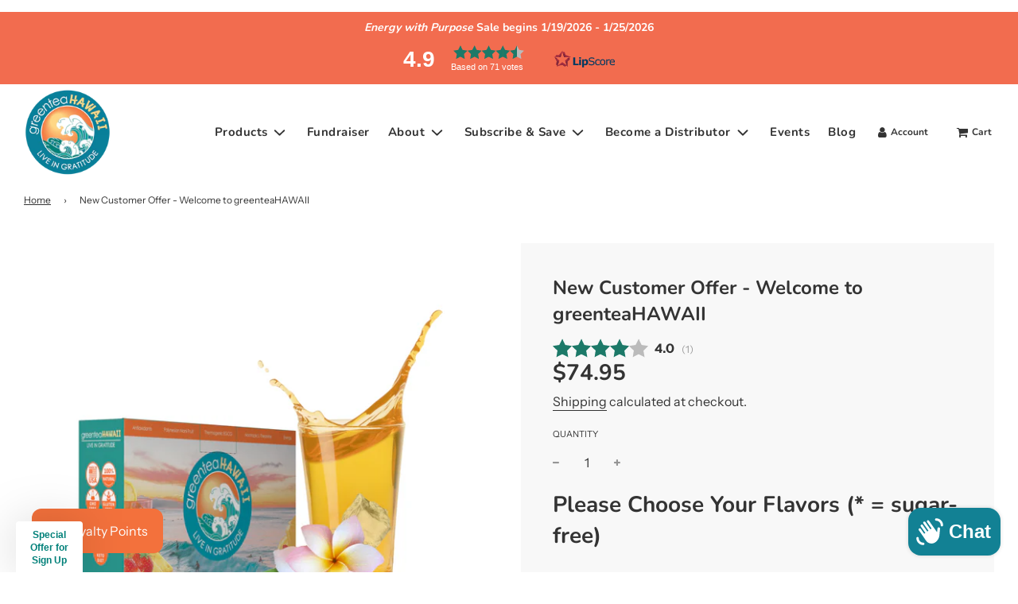

--- FILE ---
content_type: text/css
request_url: https://www.greenteahawaii.com/cdn/shop/t/12/assets/custom.css?v=82165216390640503351749118811
body_size: 166
content:
.tbtDiscountCombine{display:none}#lipscore-service-review-list{padding:0 5rem 20px;overflow:hidden;position:relative;-webkit-overflow-scrolling:touch}#lipscore-service-review-list .lipscore-review-list-box-container{display:flex;position:relative;will-change:transform;width:max-content;cursor:grab;-webkit-user-select:none;user-select:none;transition:transform .1s ease-out}#lipscore-service-review-list .lipscore-review-list-box-container:active{cursor:grabbing}#lipscore-service-review-list .lipscore-review-box{flex:0 0 400px;height:auto;margin:0 10px;padding:20px;background-color:#f2f2f2;border-radius:8px;display:flex;flex-direction:column;transition:transform .3s ease,box-shadow .3s ease;box-shadow:-4px 4px 10px #0000001a;backface-visibility:hidden;will-change:transform}#lipscore-service-review-list:hover .lipscore-review-list-box-container{animation-play-state:paused}#lipscore-service-review-list:active{cursor:grabbing}#lipscore-service-review-list::-webkit-scrollbar{display:none}#lipscore-service-review-list .lipscore-review-info-wrapper{display:flex;flex-direction:column}#lipscore-service-review-list .lipscore-review-creation-info{display:flex;flex-direction:column;align-items:flex-start}#lipscore-service-review-list .lipscore-review-author{font-size:14px;color:#555;font-weight:400;margin-right:5px}#lipscore-service-review-list .lipscore-review-date{font-size:16px;font-weight:700;color:#555;margin-top:15px}#lipscore-service-review-list .lipscore-review-rating-stars-wrapper{margin-top:10px}#lipscore-service-review-list .lipscore-rating-star{width:16px;height:16px;margin-right:2px}#lipscore-service-review-list .lipscore-review-content{margin-top:15px}#lipscore-service-review-list .lipscore-review-text{font-size:16px;line-height:1.4;color:#000;font-weight:400}#lipscore-service-review-list .lipscore-show-review-original-text-btn{font-size:12px;color:#555;font-weight:300;margin-top:15px;background:none;border:none;padding:0;cursor:pointer;text-align:left}.lipscore-service-review-badge-small-short.lipscore-no-border,.lipscore-service-review-badge-small-long.lipscore-no-border{padding:0 3rem}.lipscore-real-reviews-badge-container{text-align:end;margin:5px 0 15px}.lipscore-real-reviews-badge-right{display:inline-block}#lipscore-service-review-list .lipscore-text-muted.lipscore-review-info-delim,#lipscore-service-review-list .lipscore-visually-hidden,#lipscore-service-review-list .lipscore-review-content-wrapper>*:not(.lipscore-review-text),#lipscore-service-review-list .lipscore-review-footer,#lipscore-service-review-list .lipscore-review-media,#lipscore-service-review-list .lipscore-review-reply,#lipscore-service-review-list .lipscore-review-footer-wrapper,#lipscore-service-review-list .lipscore-review-vote-wrapper,#lipscore-service-review-list .lipscore-review-flag-wrapper,#lipscore-service-review-list .lipscore-review-imported-wrapper,#lipscore-service-review-list .lipscore-widget-lang,#lipscore-service-review-list .lipscore-paginator{display:none!important}@media (max-width: 768px){#lipscore-service-review-list{padding:0 15px 20px;height:auto;overflow-x:hidden}#lipscore-service-review-list .lipscore-review-list-box-container{display:flex;flex-wrap:nowrap;transition:transform .3s ease;width:100%}#lipscore-service-review-list .lipscore-review-box{flex:0 0 calc(100% - 40px);width:calc(100% - 40px);margin:0 20px;padding:15px}.lipscore-service-review-badge-small-short.lipscore-no-border,.lipscore-service-review-badge-small-long.lipscore-no-border{padding:0;width:100%;text-align:center}.lipscore-real-reviews-badge-container{text-align:center}}.announcement-bar{flex-direction:column}.announcement-bar .lipscore-service-review-badge-small-short{order:1}.announcement-bar .lipscore-service-review-badge-small-short text{fill:#fff!important}.lipscore-testimonial{margin:20px 0}
/*# sourceMappingURL=/cdn/shop/t/12/assets/custom.css.map?v=82165216390640503351749118811 */


--- FILE ---
content_type: text/javascript; charset=utf-8
request_url: https://www.greenteahawaii.com/products/offer-new-customer-first-box.js
body_size: 1598
content:
{"id":6726385664164,"title":"New Customer Offer - Welcome to greenteaHAWAII","handle":"offer-new-customer-first-box","description":"\u003cp data-mce-fragment=\"1\"\u003e\u003cstrong\u003e\u003cspan style=\"color: rgb(224, 111, 82);\"\u003e\u003cem\u003eIf you received a $15 OFF discount code, use it on this product. Customize flavors to your preference. We're glad you're enjoying our functional, green tea. \u003c\/em\u003e\u003c\/span\u003e\u003cbr\u003e\u003cbr\u003eBuild a custom variety box up to 3 flavors, 20 packets per flavor, totaling 60 packets per box. \u003cbr\u003e\u003c\/strong\u003e\u003c\/p\u003e\n\u003cp data-mce-fragment=\"1\"\u003e\u003cstrong data-mce-fragment=\"1\"\u003eProduct Information\u003c\/strong\u003e\u003c\/p\u003e\n\u003cp data-mce-fragment=\"1\"\u003e\u003cspan data-mce-fragment=\"1\"\u003e🍵  60 mg of caffeine and 45x more antioxidants than regular green tea\u003cbr data-mce-fragment=\"1\"\u003e🐰  Vegan \u003cbr data-mce-fragment=\"1\"\u003e🍞  Gluten-free \u003cbr data-mce-fragment=\"1\"\u003e💪  Keto-Friendly \u003cbr data-mce-fragment=\"1\"\u003e⬇    Low-Sugar \u0026amp; No-Sugar flavors\u003c\/span\u003e\u003cspan data-mce-fragment=\"1\"\u003e\u003cbr data-mce-fragment=\"1\"\u003e🇺🇸  Made in the USA and veteran-owned\u003cbr data-mce-fragment=\"1\"\u003e\u003c\/span\u003e\u003cspan data-mce-fragment=\"1\"\u003e⭐️  Rated 4.8 out of 5 by verified customers via Trustpilot\u003c\/span\u003e\u003c\/p\u003e\n\u003cp data-mce-fragment=\"1\"\u003e\u003cspan data-mce-fragment=\"1\"\u003e\u003cmeta charset=\"UTF-8\"\u003e \u003cstrong data-mce-fragment=\"1\"\u003eFlavors (*stevia only)\u003c\/strong\u003e\u003c\/span\u003e\u003c\/p\u003e\n\u003cp data-mce-fragment=\"1\"\u003e\u003cspan data-mce-fragment=\"1\"\u003e*coconut lime, Kona mocha, original, pineapple strawberry, passion orange guava (POG), *pomegranate mango, raspberry lemonade, and *ruby red grapefruit.\u003cem data-mce-fragment=\"1\"\u003e \u003c\/em\u003e\u003cbr data-mce-fragment=\"1\"\u003e\u003cbr data-mce-fragment=\"1\"\u003e\u003c\/span\u003e\u003cstrong data-mce-fragment=\"1\"\u003eRecommended Use\u003c\/strong\u003e\u003cspan data-mce-fragment=\"1\"\u003e\u003cbr data-mce-fragment=\"1\"\u003e\u003cbr data-mce-fragment=\"1\"\u003eAdd tea powder to 16 oz of room temperature (shake), \u003cmeta charset=\"UTF-8\"\u003ehot (stir), or cold (shake) water to dissolve. Tea powder may also be added to plant-based milk\/juices and low-sugar juices, smoothies, and shakes. Please note that consuming more than 400 mg of caffeine daily is not advised. For best results, drink twice daily (2x) before meals.\u003cbr\u003e\u003c\/span\u003e\u003cspan data-mce-fragment=\"1\"\u003e\u003cbr data-mce-fragment=\"1\"\u003eDisclaimer: The Food and Drug Administration has not evaluated these statements. This product is not intended to diagnose, treat, cure, or prevent any disease.\u003c\/span\u003e\u003c\/p\u003e","published_at":"2023-09-14T13:33:21-10:00","created_at":"2021-05-27T12:19:05-10:00","vendor":"greenteahawaii.com","type":"","tags":["Multi"],"price":7495,"price_min":7495,"price_max":7495,"available":true,"price_varies":false,"compare_at_price":null,"compare_at_price_min":0,"compare_at_price_max":0,"compare_at_price_varies":false,"variants":[{"id":39979214569636,"title":"Default Title","option1":"Default Title","option2":null,"option3":null,"sku":"","requires_shipping":true,"taxable":true,"featured_image":null,"available":true,"name":"New Customer Offer - Welcome to greenteaHAWAII","public_title":null,"options":["Default Title"],"price":7495,"weight":340,"compare_at_price":null,"inventory_management":"shopify","barcode":"","requires_selling_plan":false,"selling_plan_allocations":[]}],"images":["\/\/cdn.shopify.com\/s\/files\/1\/0317\/8325\/6195\/files\/original_box.png?v=1758334378","\/\/cdn.shopify.com\/s\/files\/1\/0317\/8325\/6195\/files\/gtH.new_bulk_images_tea.png?v=1762415698","\/\/cdn.shopify.com\/s\/files\/1\/0317\/8325\/6195\/files\/gtH.new_bulk_images_supp_facts.png?v=1762415698","\/\/cdn.shopify.com\/s\/files\/1\/0317\/8325\/6195\/files\/zero_sugar_packets_c6012a29-b5d5-4a41-8503-688fe3bcb04e.png?v=1750352979","\/\/cdn.shopify.com\/s\/files\/1\/0317\/8325\/6195\/files\/new_packet_preview.png?v=1750352979"],"featured_image":"\/\/cdn.shopify.com\/s\/files\/1\/0317\/8325\/6195\/files\/original_box.png?v=1758334378","options":[{"name":"Title","position":1,"values":["Default Title"]}],"url":"\/products\/offer-new-customer-first-box","media":[{"alt":null,"id":37034151772414,"position":1,"preview_image":{"aspect_ratio":1.0,"height":2835,"width":2835,"src":"https:\/\/cdn.shopify.com\/s\/files\/1\/0317\/8325\/6195\/files\/original_box.png?v=1758334378"},"aspect_ratio":1.0,"height":2835,"media_type":"image","src":"https:\/\/cdn.shopify.com\/s\/files\/1\/0317\/8325\/6195\/files\/original_box.png?v=1758334378","width":2835},{"alt":null,"id":37033972629758,"position":2,"preview_image":{"aspect_ratio":1.0,"height":1080,"width":1080,"src":"https:\/\/cdn.shopify.com\/s\/files\/1\/0317\/8325\/6195\/files\/gtH.new_bulk_images_tea.png?v=1762415698"},"aspect_ratio":1.0,"height":1080,"media_type":"image","src":"https:\/\/cdn.shopify.com\/s\/files\/1\/0317\/8325\/6195\/files\/gtH.new_bulk_images_tea.png?v=1762415698","width":1080},{"alt":null,"id":36988602941694,"position":3,"preview_image":{"aspect_ratio":1.0,"height":2835,"width":2835,"src":"https:\/\/cdn.shopify.com\/s\/files\/1\/0317\/8325\/6195\/files\/gtH.new_bulk_images_supp_facts.png?v=1762415698"},"aspect_ratio":1.0,"height":2835,"media_type":"image","src":"https:\/\/cdn.shopify.com\/s\/files\/1\/0317\/8325\/6195\/files\/gtH.new_bulk_images_supp_facts.png?v=1762415698","width":2835},{"alt":null,"id":32780006916350,"position":4,"preview_image":{"aspect_ratio":1.0,"height":1080,"width":1080,"src":"https:\/\/cdn.shopify.com\/s\/files\/1\/0317\/8325\/6195\/files\/zero_sugar_packets_c6012a29-b5d5-4a41-8503-688fe3bcb04e.png?v=1750352979"},"aspect_ratio":1.0,"height":1080,"media_type":"image","src":"https:\/\/cdn.shopify.com\/s\/files\/1\/0317\/8325\/6195\/files\/zero_sugar_packets_c6012a29-b5d5-4a41-8503-688fe3bcb04e.png?v=1750352979","width":1080},{"alt":null,"id":32780009275646,"position":5,"preview_image":{"aspect_ratio":1.0,"height":1080,"width":1080,"src":"https:\/\/cdn.shopify.com\/s\/files\/1\/0317\/8325\/6195\/files\/new_packet_preview.png?v=1750352979"},"aspect_ratio":1.0,"height":1080,"media_type":"image","src":"https:\/\/cdn.shopify.com\/s\/files\/1\/0317\/8325\/6195\/files\/new_packet_preview.png?v=1750352979","width":1080}],"requires_selling_plan":false,"selling_plan_groups":[]}

--- FILE ---
content_type: text/json
request_url: https://conf.config-security.com/model
body_size: 87
content:
{"title":"recommendation AI model (keras)","structure":"release_id=0x4a:43:5b:6b:67:42:66:52:23:34:61:7b:24:73:56:32:57:40:6a:51:29:50:72:75:5a:56:79:46:72;keras;5la9rt4dfijyo56nlap7qlwiq3ynr7exqsmo3u4u4ojndbtmjmlvx33pg1xnymrea7faoh02","weights":"../weights/4a435b6b.h5","biases":"../biases/4a435b6b.h5"}